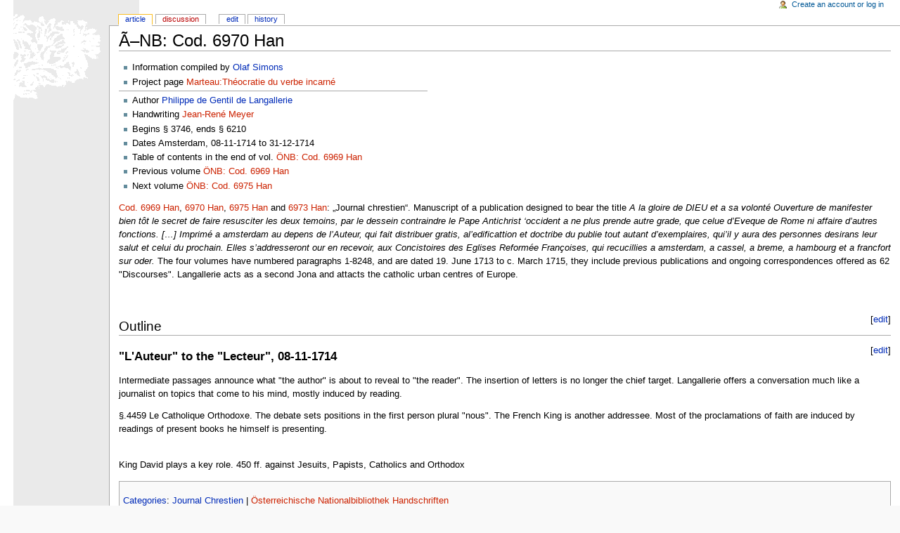

--- FILE ---
content_type: text/html; charset=utf-8
request_url: http://pierre-marteau.com/wiki/index.php?title=%C3%83%E2%80%93NB:_Cod._6970_Han
body_size: 3815
content:
<!DOCTYPE html PUBLIC "-//W3C//DTD XHTML 1.0 Transitional//EN" "http://www.w3.org/TR/xhtml1/DTD/xhtml1-transitional.dtd">
<html xmlns="http://www.w3.org/1999/xhtml" xml:lang="en" lang="en" dir="ltr">
  <head>
    <meta http-equiv="Content-Type" content="text/html; charset=utf-8" />
    <meta name="KEYWORDS" content="Ã–NB: Cod. 6970 Han" />
<meta name="robots" content="index,follow" />
<link rel="shortcut icon" href="/favicon.ico" />
    <title>Ã–NB: Cod. 6970 Han - Marteau</title>
    <style type="text/css" media="screen,projection">/*<![CDATA[*/ @import "/wiki/skins/monobook/main.css"; /*]]>*/</style>
    <link rel="stylesheet" type="text/css" media="print" href="/wiki/skins/common/commonPrint.css" />
    <!--[if lt IE 5.5000]><style type="text/css">@import "/wiki/skins/monobook/IE50Fixes.css";</style><![endif]-->
    <!--[if IE 5.5000]><style type="text/css">@import "/wiki/skins/monobook/IE55Fixes.css";</style><![endif]-->
    <!--[if gte IE 6]><style type="text/css">@import "/wiki/skins/monobook/IE60Fixes.css";</style><![endif]-->
    <!--[if IE]><script type="text/javascript" src="/wiki/skins/common/IEFixes.js"></script>
    <meta http-equiv="imagetoolbar" content="no" /><![endif]-->
    <script type="text/javascript" src="/wiki/index.php?title=-&amp;action=raw&amp;gen=js"></script>    <script type="text/javascript" src="/wiki/skins/common/wikibits.js"></script>
    <style type="text/css">/*<![CDATA[*/
@import "/wiki/index.php?title=MediaWiki:Monobook.css&action=raw&ctype=text/css&smaxage=18000";
@import "/wiki/index.php?title=-&action=raw&gen=css&maxage=18000";
/*]]>*/</style>              </head>
  <body                 class="ns-0">
    <div id="globalWrapper">
      <div id="column-content">
        <div id="content">
          <a name="top" id="top"></a>
                    <h1 class="firstHeading">Ã–NB: Cod. 6970 Han</h1>
          <div id="bodyContent">
            <h3 id="siteSub">From Marteau</h3>
            <div id="contentSub"></div>
                                    <!-- start content -->
            <ul><li> Information compiled by <a href="/wiki/index.php?title=User:Olaf_Simons" title="User:Olaf Simons">Olaf Simons</a>
</li><li> Project page <a href="/wiki/index.php?title=Marteau:Th%C3%A9ocratie_du_verbe_incarn%C3%A9&amp;action=edit" class="new" title="Marteau:Théocratie du verbe incarné">Marteau:Théocratie du verbe incarné</a>
</li></ul>
<hr width="40%" />
<ul><li> Author <a href="/wiki/index.php?title=Philippe_de_Gentil_de_Langallerie" title="Philippe de Gentil de Langallerie">Philippe de Gentil de Langallerie</a>
</li><li> Handwriting <a href="/wiki/index.php?title=Jean-Ren%C3%A9_Meyer&amp;action=edit" class="new" title="Jean-René Meyer">Jean-René Meyer</a>
</li><li> Begins § 3746, ends § 6210
</li><li> Dates Amsterdam, 08-11-1714 to 31-12-1714
</li><li> Table of contents in the end of vol. <a href="/wiki/index.php?title=%C3%96NB:_Cod._6969_Han&amp;action=edit" class="new" title="ÖNB: Cod. 6969 Han">ÖNB: Cod. 6969 Han</a>
</li><li> Previous volume <a href="/wiki/index.php?title=%C3%96NB:_Cod._6969_Han&amp;action=edit" class="new" title="ÖNB: Cod. 6969 Han">ÖNB: Cod. 6969 Han</a> 
</li><li> Next volume <a href="/wiki/index.php?title=%C3%96NB:_Cod._6975_Han&amp;action=edit" class="new" title="ÖNB: Cod. 6975 Han">ÖNB: Cod. 6975 Han</a>
</li></ul>
<p><a href="/wiki/index.php?title=%C3%96NB:_Cod._6969_Han&amp;action=edit" class="new" title="ÖNB: Cod. 6969 Han">Cod. 6969 Han</a>, <a href="/wiki/index.php?title=%C3%96NB:_Cod._6970_Han&amp;action=edit" class="new" title="ÖNB: Cod. 6970 Han">6970 Han</a>, <a href="/wiki/index.php?title=%C3%96NB:_Cod._6975_Han&amp;action=edit" class="new" title="ÖNB: Cod. 6975 Han">6975 Han</a> and <a href="/wiki/index.php?title=%C3%96NB:_Cod._6973_Han&amp;action=edit" class="new" title="ÖNB: Cod. 6973 Han">6973 Han</a>: „Journal chrestien“. Manuscript of a publication designed to bear the title <i>A la gloire de DIEU et a sa volonté Ouverture de manifester bien tôt le secret de faire resusciter les deux temoins, par le dessein contraindre le Pape Antichrist ‘occident a ne plus prende autre grade, que celue d’Eveque de Rome ni affaire d’autres fonctions. […] Imprimé a amsterdam au depens de l’Auteur, qui fait distribuer gratis, al’edificattion et doctribe du publie tout autant d’exemplaires, qui’il y aura des personnes desirans leur salut et celui du prochain. Elles s’addresseront our en recevoir, aux Concistoires des Eglises Reformée Françoises, qui recucillies a amsterdam, a cassel, a breme, a hambourg et a francfort sur oder.</i> The four volumes have numbered paragraphs 1-8248, and are dated 19. June 1713 to c. March 1715, they include previous publications and ongoing correspondences offered as 62 "Discourses". Langallerie acts as a second Jona and attacts the catholic urban centres of Europe.
</p><p><br />
</p>
<div class="editsection" style="float:right;margin-left:5px;">[<a href="/wiki/index.php?title=%C3%83%E2%80%93NB:_Cod._6970_Han&amp;action=edit&amp;section=1" title="Ã–NB: Cod. 6970 Han">edit</a>]</div><a name="Outline"></a><h2> Outline </h2>
<div class="editsection" style="float:right;margin-left:5px;">[<a href="/wiki/index.php?title=%C3%83%E2%80%93NB:_Cod._6970_Han&amp;action=edit&amp;section=2" title="Ã–NB: Cod. 6970 Han">edit</a>]</div><a name=".22L.27Auteur.22_to_the_.22Lecteur.22.2C_08-11-1714"></a><h3> "L'Auteur" to the "Lecteur", 08-11-1714 </h3>
<p>Intermediate passages announce what "the author" is about to reveal to "the reader". The insertion of letters is no longer the chief target. Langallerie offers a conversation much like a journalist on topics that come to his mind, mostly induced by reading. 
</p><p>§.4459 Le Catholique Orthodoxe. The debate sets positions in the first person plural "nous". The French King is another addressee. Most of the proclamations of faith are induced by readings of present books he himself is presenting. 
</p><p><br />
King David plays a key role. 450 ff. against Jesuits, Papists, Catholics and Orthodox
</p>
<!-- Saved in parser cache with key db155926252:pcache:idhash:2546-0!1!0!0!!en!2 and timestamp 20260115161643 -->
<div class="printfooter">
Retrieved from "<a href="http://pierre-marteau.com/wiki/index.php?title=%C3%83%E2%80%93NB:_Cod._6970_Han">http://pierre-marteau.com/wiki/index.php?title=%C3%83%E2%80%93NB:_Cod._6970_Han</a>"</div>
            <div id="catlinks"><p class='catlinks'><a href="/wiki/index.php?title=Special:Categories&amp;article=%C3%83%E2%80%93NB%3A_Cod._6970_Han" title="Special:Categories">Categories</a>: <a href="/wiki/index.php?title=Category:Journal_Chrestien" title="Category:Journal Chrestien">Journal Chrestien</a> | <a href="/wiki/index.php?title=Category:%C3%96sterreichische_Nationalbibliothek_Handschriften&amp;action=edit" class="new" title="Category:Österreichische Nationalbibliothek Handschriften">Österreichische Nationalbibliothek Handschriften</a></p></div>            <!-- end content -->
            <div class="visualClear"></div>
          </div>
        </div>
      </div>
      <div id="column-one">
        <div id="p-cactions" class="portlet">
          <h5>Views</h5>
          <ul>
            <li id="ca-nstab-main"
               class="selected"               ><a href="/wiki/index.php?title=%C3%83%E2%80%93NB:_Cod._6970_Han">Article</a></li><li id="ca-talk"
               class="new"               ><a href="/wiki/index.php?title=Talk:%C3%83%E2%80%93NB:_Cod._6970_Han&amp;action=edit">Discussion</a></li><li id="ca-edit"
                              ><a href="/wiki/index.php?title=%C3%83%E2%80%93NB:_Cod._6970_Han&amp;action=edit">Edit</a></li><li id="ca-history"
                              ><a href="/wiki/index.php?title=%C3%83%E2%80%93NB:_Cod._6970_Han&amp;action=history">History</a></li>          </ul>
        </div>
        <div class="portlet" id="p-personal">
          <h5>Personal tools</h5>
          <div class="pBody">
            <ul>
            <li id="pt-login"><a href="/wiki/index.php?title=Special:Userlogin&amp;returnto=%C3%83%E2%80%93NB:_Cod._6970_Han">Create an account or log in</a></li>            </ul>
          </div>
        </div>
        <div class="portlet" id="p-logo">
          <a style="background-image: url(/wiki/skins/common/images/wiki.png);"
            href="/wiki/index.php?title=Main_Page"
            title="Main Page"></a>
        </div>
        <script type="text/javascript"> if (window.isMSIE55) fixalpha(); </script>
                <div class='portlet' id='p-navigation'>
          <h5>Navigation</h5>
          <div class='pBody'>
            <ul>
                          <li id="n-mainpage"><a href="/wiki/index.php?title=Main_Page">Main Page</a></li>
                           <li id="n-portal"><a href="/wiki/index.php?title=Marteau:Community_Portal">Community portal</a></li>
                           <li id="n-currentevents"><a href="/wiki/index.php?title=Current_events">Current events</a></li>
                           <li id="n-recentchanges"><a href="/wiki/index.php?title=Special:Recentchanges">Recent changes</a></li>
                           <li id="n-randompage"><a href="/wiki/index.php?title=Special:Random">Random page</a></li>
                           <li id="n-help"><a href="/wiki/index.php?title=Help:Contents">Help</a></li>
                           <li id="n-sitesupport"><a href="/wiki/index.php?title=Marteau:Site_support">Donations</a></li>
                         </ul>
          </div>
        </div>
                <div id="p-search" class="portlet">
          <h5><label for="searchInput">Search</label></h5>
          <div class="pBody">
            <form name="searchform" action="/wiki/index.php?title=Special:Search" id="searchform">
              <input id="searchInput" name="search" type="text"
                accesskey="f" value="" />
              <input type='submit' name="go" class="searchButton" id="searchGoButton"
                value="Go"
                />&nbsp;<input type='submit' name="fulltext"
                class="searchButton"
                value="Search" />
            </form>
          </div>
        </div>
        <div class="portlet" id="p-tb">
          <h5>Toolbox</h5>
          <div class="pBody">
            <ul>
                                    <li id="t-whatlinkshere"><a href="/wiki/index.php?title=Special:Whatlinkshere/%C3%83%E2%80%93NB:_Cod._6970_Han">What links here</a></li>
                                    <li id="t-recentchangeslinked"><a href="/wiki/index.php?title=Special:Recentchangeslinked/%C3%83%E2%80%93NB:_Cod._6970_Han">Related changes</a></li>
                                                                                                                                  <li id="t-upload"><a href="/wiki/index.php?title=Special:Upload">Upload file</a></li>                            <li id="t-specialpages"><a href="/wiki/index.php?title=Special:Specialpages">Special pages</a></li>                                          <li id="t-print"><a href="/wiki/index.php?title=%C3%83%E2%80%93NB:_Cod._6970_Han&amp;printable=yes">Printable version</a></li>
                          </ul>
          </div>
        </div>
              </div><!-- end of the left (by default at least) column -->
      <div class="visualClear"></div>
      <div id="footer">
    <div id="f-poweredbyico"><a href="http://www.mediawiki.org/"><img src="/wiki/skins/common/images/poweredby_mediawiki_88x31.png" alt="MediaWiki" /></a></div>                <ul id="f-list">
          <li id="f-lastmod"> This page was last modified 09:14, 28 September 2012.</li>          <li id="f-viewcount">This page has been accessed 38,025 times.</li>                                        <li id="f-about"><a href="/wiki/index.php?title=Marteau:About" title="Marteau:About">About Marteau</a></li>          <li id="f-disclaimer"><a href="/wiki/index.php?title=Marteau:General_disclaimer" title="Marteau:General disclaimer">Disclaimers</a></li>                  </ul>
      </div>
    </div>
    <!-- Served by infong-eu-cl0173 in 0.06 secs. -->  </body>
</html>
